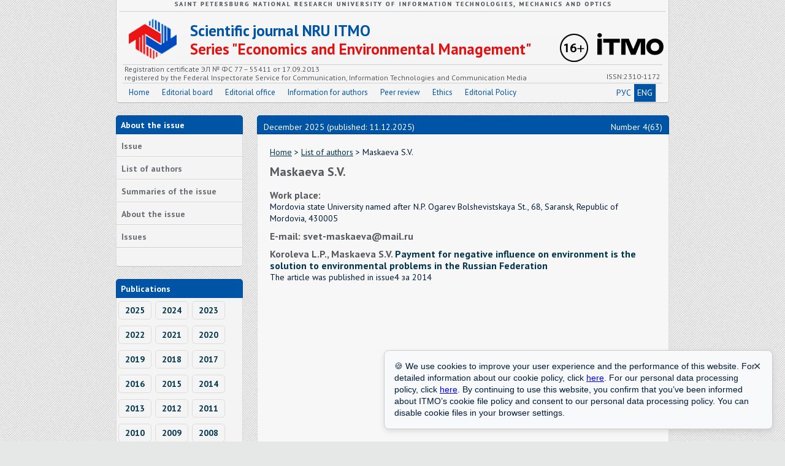

--- FILE ---
content_type: text/html; charset=UTF-8
request_url: https://economics.ihbt.ifmo.ru/en/person/12789/Maskaeva_S.V._.htm
body_size: 4058
content:
<!DOCTYPE html PUBLIC "-//W3C//DTD HTML 4.01//EN" "http://www.w3.org/TR/html4/strict.dtd">
<html>
<head>
	<meta http-equiv="Content-Type" content="text/html" charset="utf-8" />
    <!-- Yandex metrics start -->
    <meta name="yandex-verification" content="fabb1cfd88092abc" />

    <script>
        (function (w, d, s, l, i) {
            w[l] = w[l] || [];
            w[l].push({
                'gtm.start':
                    new Date().getTime(), event: 'gtm.js'
            });
            var f = d.getElementsByTagName(s)[0],
                j = d.createElement(s), dl = l != 'dataLayer' ? '&l=' + l : '';
            j.async = true;
            j.src =
                'https://www.googletagmanager.com/gtm.js?id=' + i + dl;
            f.parentNode.insertBefore(j, f);
        })(window, document, 'script', 'dataLayer', 'GTM-PX36P8H');
    </script>
    <!-- Yandex metrics end -->
	<title>Author Maskaeva S.V.  Scientific journal NRU ITMO Series Economics and Environmental Management</title>
	<meta name="description" content="Author Maskaeva S.V.  Scientific journal NRU ITMO Series Economics and Environmental Management">
	<meta name="keywords" content="Author Maskaeva S.V.  Scientific journal NRU ITMO Series Economics and Environmental Management">
	<meta name="author" content="Department of Internet Solutions NRU ITMO">
	<meta name="category" content="Peer-reviewed journal">
	
	
	<meta name="copyright" content="economics.ihbt.ifmo.ru">
	<meta name="publisher" content="economics.ihbt.ifmo.ru">
	<meta name="revisit" content="10 days">
	<meta name="robots" content="all">
	<META HTTP-EQUIV="EXPIRES" CONTENT="0">
	<META NAME="RESOURCE-TYPE" CONTENT="DOCUMENT">
	<META NAME="DISTRIBUTION" CONTENT="GLOBAL">
	<META NAME="COPYRIGHT" CONTENT="Copyright (c) 2026 by economics.ihbt.ifmo.ru">
	<META NAME="ROBOTS" CONTENT="INDEX, FOLLOW">
	<META NAME="REVISIT-AFTER" CONTENT="10 DAYS">
	<META NAME="RATING" CONTENT="GENERAL">
	
	<meta name='yandex-verification' content='4790e3929b2cd7c1' />
	
	<meta name="apple-itunes-app" content="app-id=935309823">
	
	<meta http-equiv="Content-Type" content="text/html; charset=UTF-8">
	<link rel="stylesheet" href="/scripts/main.css?v=1.3" type="text/css">
	<link rel="stylesheet" href="/scripts/ojs.css" type="text/css">
	<link rel="stylesheet" href="/scripts/font-awesome-4.4.0/css/font-awesome.min.css">


	<script type="text/javascript" src="/scripts/jquery-1.4.4.js"></script>

	<script type="text/javascript" src="/fancybox/jquery.mousewheel-3.0.2.pack.js"></script>
	<script type="text/javascript" src="/fancybox/jquery.fancybox-1.3.1.js"></script>
	<link rel="stylesheet" type="text/css" href="/fancybox/jquery.fancybox-1.3.1.css" media="screen" />
	<script type="text/javascript">
		$(document).ready(function() {
			$("a#example1").fancybox();
			$("a[rel=example_group]").fancybox({
				'transitionIn'		: 'none',
				'transitionOut'		: 'none',
				'titlePosition' 	: 'over',
				'titleFormat'		: function(title, currentArray, currentIndex, currentOpts) {
					return '<span id="fancybox-title-over">Image ' + (currentIndex + 1) + ' / ' + currentArray.length + (title.length ? ' &nbsp; ' + title : '') + '</span>';
				}
			});
		});
	</script>
</head>	
<body>
<!-- GOOGLE TAG MANAGER START -->
<noscript>
    <iframe src="https://www.googletagmanager.com/ns.html?id=GTM-PX36P8H" height="0" width="0" style="display:none;visibility:hidden"></iframe>
</noscript>
<!-- GOOGLE TAG MANAGER END -->
<div class="main">
	<div class="header">
		<div class="qwe_en"></div>
		<div class="logo_ixbt"></div>
		<a href="http://www.ifmo.ru/" target="_blank">
			<div class="logo_niu"><img src="/images/itmo_small_white_eng.png"></div>
		</a>
		<div class="p16"></div>
		<a href="/en/">
			<div class="name_red">Scientific journal NRU ITMO</div>
			<div class="name_mag">Series "Economics and Environmental Management"</div>
		</a>
		<div class="header_line"></div>
		<div class="issn_1" style="left:13px;">
            Registration certificate            ЭЛ № ФС 77 – 55411 от 17.09.2013
            <br>
            registered by the Federal Inspectorate Service for Communication, Information Technologies and Communication Media        </div>
		<div class="issn" style="right:13px;">ISSN:2310-1172</div>
		<ul class="menu_big">
			<li><a href="/en/">Home</a></li>
			<li><a href="/en/stat/20/kollegia.htm">Editorial board</a></li>
			<li><a href="/en/stat/22/editorial_office.htm">Editorial office</a></li>
			<li><a href="/en/stat/24/Information_for_authors.htm">Information for authors</a></li>
            <li>
                <a href="/en/stat/137/Reviewing_rules.htm">Peer review                </a>
            </li>
            <li>
                <a href="/en/stat/224/ethics.htm">Ethics                </a>
            </li>
            <li>
                <a href="/en/stat/244/Editorial_policy.htm">Editorial Policy                </a>
            </li>
			            			<div class="en_rus">
				<a href="/ru/person/12789/Maskaeva_S.V._.htm">
					РУС
				</a>
				<span style="border-right:1px solid #d1d1d1;" class="active">
					ENG
				</span>
			</div>
		</ul>
	</div>
	<div class="content">
		<div class="left">
			<div class="block_title">About the issue</div>
			<div class="block_body">
				<ul class="small_menu">
					<li><a href="/en/journal/1445/journal_1445.htm">Issue</a></li>
					<li><a href="/en/persons/list_of_authors.htm">List of authors</a></li>
					<li><a href="/en/summary/1445/summary.htm">Summaries of the issue</a></li>
					<li><a href="/en/about/1445/about.htm">About the issue</a></li>
					<li><a href="/en/archive/archive.htm">Issues</a></li>
				</ul>
			</div>
			<div class="block_title">Publications</div>
			<div class="block_body">
					<a href="/en/publications/2025/publications_2025.htm" class="year">2025</a>
					<a href="/en/publications/2024/publications_2024.htm" class="year">2024</a>
					<a href="/en/publications/2023/publications_2023.htm" class="year">2023</a>
					<a href="/en/publications/2022/publications_2022.htm" class="year">2022</a>
					<a href="/en/publications/2021/publications_2021.htm" class="year">2021</a>
					<a href="/en/publications/2020/publications_2020.htm" class="year">2020</a>
					<a href="/en/publications/2019/publications_2019.htm" class="year">2019</a>
					<a href="/en/publications/2018/publications_2018.htm" class="year">2018</a>
					<a href="/en/publications/2017/publications_2017.htm" class="year">2017</a>
					<a href="/en/publications/2016/publications_2016.htm" class="year">2016</a>
					<a href="/en/publications/2015/publications_2015.htm" class="year">2015</a>
					<a href="/en/publications/2014/publications_2014.htm" class="year">2014</a>
					<a href="/en/publications/2013/publications_2013.htm" class="year">2013</a>
					<a href="/en/publications/2012/publications_2012.htm" class="year">2012</a>
					<a href="/en/publications/2011/publications_2011.htm" class="year">2011</a>
					<a href="/en/publications/2010/publications_2010.htm" class="year">2010</a>
					<a href="/en/publications/2009/publications_2009.htm" class="year">2009</a>
					<a href="/en/publications/2008/publications_2008.htm" class="year">2008</a>
					<a href="/en/publications/2007/publications_2007.htm" class="year">2007</a>
			</div>
            <div class="block_title">
                Partners            </div>
            <div class="title_text">
                <br>
                <a href="https://www.crossref.org/" target="_blank"><img src="/images/partners/cross-ref.jpg"
                                                                         border="0"></a>
                <br>
                <br>
                <a href="http://ulrichsweb.serialssolutions.com/login" target="_blank"><img
                            src="/images/partners/ulrichsweb.gif" border="0"></a>
                <br>
                <br>
                <a href="http://cyberleninka.ru/" target="_blank"><img
                            src="/images/partners/cyb-len.gif" border="0"></a>
                <br>
                <br>
                <a href="http://elibrary.ru/defaultx.asp" target="_blank"><img
                    src="/images/partners/elibrary.png" border="0"></a>
                <br>
                <br>
                <a href="https://scholar.google.ru/schhp?hl=ru"
                   target="_blank"><img src="/images/partners/google.jpg"
                                        border="0"></a>
                <br>
                <br>
            </div>
			<div class="block_body">
				<center>
					<br>
					<a href="https://play.google.com/store/apps/details?id=ru.ifmo.journals&hl=ru"><img src="/images/google-play-icon.png" border="0"></a>
					<br>
					<br>
					<a href="https://itunes.apple.com/ru/app/zurnaly-universiteta-itmo/id935309823"><img src="/images/app-store-logo.png" border="0"></a>
				</center>
			</div>
		</div>
		<div class="right">
			<div class="right_top">
				<p class="date" style="left:10px">December 2025 (published: 11.12.2025)</p>
				<p class="date" style="right:10px">Number 4(63)</p>
			</div>
			<div class="right_body">
				<span class="links"><a href="/en/">Home</a> > <a href="/en/persons/list_of_authors.htm">List of authors</a> > Maskaeva S.V. </span>
				<h2 class="title">Maskaeva S.V. </h2>
								<h2 class="auth">Work place:</h2>
				<span class="auth">Mordovia state University named after N.P. Ogarev
Bolshevistskaya St., 68, Saransk, Republic of Mordovia, 430005
</span>
																<h2 class="auth">E-mail: svet-maskaeva@mail.ru</h2><h2 class="auth">Koroleva L.P., Maskaeva S.V.  <a href="/en/article/11044/article_11044.htm">Payment for negative influence on environment is
the solution to environmental problems in the Russian Federation
</a></h2>
<span class="auth">The article was published in issue4 за 2014</span>
			</div>
		</div>
	</div>
	<div class="bottom">
		<p class="address">

                            <b>Editorial address:</b><br>191002, St. Petersburg, street. Lomonosova 9, office. 2138, phone (812)480-02-71, <br> e-mail: <a href=\"mailto:economics@itmo.ru\">economics@itmo.ru</a><br> <br>
                <a href="https://itmo.ru/images/pages/79/Pravila_ispolzovanija_informacii.pdf">Rules</a> for using information in the ITMO domain zone<br>
                Personal Data Processing <a href=" https://itmo.ru/file/pages/79/personal_data_policy.pdf">Policy</a>
                    </p>
		<p class="copy">
            Information 2007-2026, All rights reserved<br>Department of Internet Solutions NRU ITMO © 2013            <br>
            <!-- Yandex.Metrika informer -->
            <a href="https://metrika.yandex.ru/stat/?id=21441280&amp;from=informer" target="_blank" rel="nofollow">
                <img src="https://informer.yandex.ru/informer/21441280/3_0_FFFFFFFF_EFEFEFFF_0_pageviews"
                    style="width:88px; height:31px; border:0;" alt="Яндекс.Метрика"
                    title="Яндекс.Метрика: данные за сегодня (просмотры, визиты и уникальные посетители)"
                    class="ym-advanced-informer" data-cid="21441280" data-lang="ru"/>
            </a>
            <!-- /Yandex.Metrika informer -->
        </p>
	</div>
</div>
<!-- Yandex.Metrika counter -->
<script type="text/javascript">
(function (d, w, c) {
    (w[c] = w[c] || []).push(function() {
        try {
            w.yaCounter21441280 = new Ya.Metrika({id:21441280,
                    webvisor:true,
                    clickmap:true,
                    trackLinks:true,
                    accurateTrackBounce:true});
        } catch(e) { }
    });

    var n = d.getElementsByTagName("script")[0],
        s = d.createElement("script"),
        f = function () { n.parentNode.insertBefore(s, n); };
    s.type = "text/javascript";
    s.async = true;
    s.src = (d.location.protocol == "https:" ? "https:" : "http:") + "//mc.yandex.ru/metrika/watch.js";

    if (w.opera == "[object Opera]") {
        d.addEventListener("DOMContentLoaded", f, false);
    } else { f(); }
})(document, window, "yandex_metrika_callbacks");
</script>
<noscript><div><img src="//mc.yandex.ru/watch/21441280" style="position:absolute; left:-9999px;" alt="" /></div></noscript>
<!-- /Yandex.Metrika counter -->
<!-- Cookie popup-->
<style>
	#cookie-panel {
		max-width: 100%;
		width: 600px;
		position: fixed;
		bottom: 20px;
		right: 20px;
		background-color: #f8f9fa;
		border: 1px solid #ccc;
		padding: 16px;
		box-shadow: 0 4px 10px rgba(0,0,0,0.1);
		font-family: sans-serif;
		font-size: 14px;
		border-radius: 8px;
		z-index: 1000;
		display: none;
	}
	#cookie-close {
		outline: none;
		background: transparent;
		border: none;
		position: absolute;
		top: 10px;
		right: 10px;
		cursor: pointer;
		width: 30px;
		height: 30px;
		color: #313e4d;
		font-size: 16px;
	}
	#cookie-close:hover {
		color: #000;
	}
	#cookie-panel a {
		color: #0000ff;
	}
</style>
	<div id="cookie-panel">
		<button id="cookie-close">✕</button>
		🍪 We use cookies to improve your user experience and the performance of this website.
		For detailed information about our cookie policy, click <a href="https://edita.itmo.ru/ru/itmo-policy-on-the-use-of-cookies" target="_blank">here</a>.
		For our personal data processing policy, click <a href="https://itmo.ru/file/pages/79/personal_data_policy.pdf" target="_blank">here</a>. By continuing to use this website, you confirm that you’ve been informed about ITMO’s cookie file policy and consent to our personal data processing policy.
		You can disable cookie files in your browser settings.
	</div>
<script>
  document.addEventListener("DOMContentLoaded", function () {
    const popup = document.getElementById("cookie-panel");
    const closeBtn = document.getElementById("cookie-close");

    // Проверяем, была ли уже закрыта
    const cookieDismissed = localStorage.getItem("cookieDismissed");

    if (!cookieDismissed) {
      popup.style.display = "block";
    }

    closeBtn.addEventListener("click", function () {
      popup.style.display = "none";
      localStorage.setItem("cookieDismissed", "true");
    });
  });
</script>
<!-- /Cookie popup-->
</body>
</html>


--- FILE ---
content_type: text/css
request_url: https://economics.ihbt.ifmo.ru/scripts/ojs.css
body_size: 1374
content:
.container-2
{
	float: right;
}
.container-2 input.searchbut
{
padding: 3px;
}
.container-2 input#s_field{
		color: #000000;
  width: 100px;
  height: 27px;
  background: #f2f2f2;
  color: black !important;
  border: none;
  font-size: 10pt;

  color: #262626;
  padding-left: 35px;
  -webkit-border-radius: 5px;
  -moz-border-radius: 5px;
  border-radius: 5px;
  color: #fff;
 
  -webkit-transition: width .55s ease;
  -moz-transition: width .55s ease;
  -ms-transition: width .55s ease;
  -o-transition: width .55s ease;
  transition: width .55s ease;
}
.container-2 input#s_field::-webkit-input-placeholder {
   color: #000000;
}
 
.container-2 input#s_field:-moz-placeholder { /* Firefox 18- */
   color: #000000;  
}
 
.container-2 input#s_field::-moz-placeholder {  /* Firefox 19+ */
   color: #000000;  
}
 
.container-2 input#s_field:-ms-input-placeholder {  
   color: #000000;  
}
.container-2 i.fa.fa-search{

  top: 50%;
  margin-left: 17px;
  margin-top: 5px;
  z-index: 1;
  color: #737373;
}
.container-2 input#s_field:focus, .container-2 input#search:active{
  outline:none;
  width: 200px;
}

.container-2:hover input#s_field{
width: 200px;
}
 
.container-2:hover i.fa.fa-search{
  color: #2D5D8E !important;
}

.container-1 
{
padding-left:20px;
margin-top:5px;	
float:right;
padding-right:20px;
}
.container-1 i.fa.fa-user
{
	color:#72728C;
}
.container-1:hover i.fa.fa-user
{
	color:#2E5C8D !important;
}
.container-3
{
	display: inline-block;
}
.fa.fa-list
{
	color:#72728C;
}
.fa.fa-list:hover
{
	color:#2E5C8D !important;
}
.container-4 
{
	display: inline-block;
}
.fa.fa-plus
{
	color:#72728C;
}
.fa.fa-plus:hover
{
	color:#2E5C8D !important;
}
.fa.fa-minus
{
	color:#72728C;
}
.fa.fa-minus:hover
{
	color:#2E5C8D;
}
.fa.fa-plus
{
	color:#72728C;
}
.fa.fa-plus:hover
{
	color:#2E5C8D;
}
.fa.fa-home
{
	color:#72728C;
}
.fa.fa-home:hover
{
	color:#2E5C8D;
}
.fa.fa-sign-out
{
	color:#72728C;
}
.fa.fa-sign-out:hover
{
	color:#2E5C8D;
}
.fa.fa-download
{
	color:#72728C;
}
.fa.fa-download:hover
{
	color:#2E5C8D;
}
.fa.fa-reply-all
{
	
	color:#72728C;
}
.fa.fa-reply-all:hover
{
	
	color:#2E5C8D;
}
.fa.fa-reply-all a 
{
	text-decoration:none;

}

.fa.fa-sign-in
{
	text-decoration:none;
	color:#72728C;
}
.fa.fa-sign-in:hover
{
	text-decoration:none;
	color:#2E5C8D;
}

.fa.fa-user-plus
{
	text-decoration:none;
	color:#72728C;
}
.fa.fa-user-plus:hover
{
	text-decoration:none;
	color:#2E5C8D;
}

.bootstrap-tagsinput {
	vertical-align: middle;
	line-height: 22px;
	cursor: text;
    background-color: #fff;
	background-image: none;
	border: 1px solid #ccc;
	border-radius: 4px;
	box-shadow: 0 1px 1px rgba(0, 0, 0, 0.075) inset;
	color: #555;
	display: block;
	font-size: 14px;
	line-height: 1.42857;
	padding: 6px 12px;
	transition: border-color 0.15s ease-in-out 0s, box-shadow 0.15s ease-in-out 0s;
	width: 78%;
}
.bootstrap-tagsinput input {
  border: none;
  box-shadow: none;
  outline: none;
  background-color: transparent;
  padding: 0;
  margin: 0;
  
  width: auto !important;
  max-width: inherit;
}
.bootstrap-tagsinput input:focus {
  border: none;
  box-shadow: none;
}
.bootstrap-tagsinput .tag {
  margin-right: 2px;
  color: white;
  
}
.bootstrap-tagsinput .tag [data-role="remove"] {
  margin-left: 8px;
  cursor: pointer;
}
.bootstrap-tagsinput .tag [data-role="remove"]:after {
  content: "x";
  padding: 0px 2px;
}
.bootstrap-tagsinput .tag [data-role="remove"]:hover {
  box-shadow: inset 0 1px 0 rgba(255, 255, 255, 0.2), 0 1px 2px rgba(0, 0, 0, 0.05);
}
.bootstrap-tagsinput .tag [data-role="remove"]:hover:active {
  box-shadow: inset 0 3px 5px rgba(0, 0, 0, 0.125);
}
.login_form {
 float:left;
 text-align:right;
 width: 50%;
}
.login_form  input{
	padding: 5px;
	margin-bottom: 10px
}
.reg_form {
 float:right;
  width: 50%;
 text-align:right;
}
.reg_form  input{
	padding: 5px;
	margin-bottom: 10px
	
}
.article_table{
	
	width:100%;
	padding:5px;
	border-collapse: collapse;
	
}
.article_table th {
font-weight: bold;
text-align:left;	
display: table-cell;

}
.article_table td {
vertical-align: top;
padding: 10px;
text-align:left;
border: 1px groove black;
display: table-cell;
}
.article_table tr:nth-child(2n) 
{

background: #f0f0f0;

}

.comments_article ul {
list-style: none;
padding: 0px;
}
.admin_comment {
	text-align: right;
    padding: 10px;
    background-color: rgba(218, 219, 218, 0.7);
	width: 80%;
}
.admin_comment span {
	font-style: italic;
	display: block;
	font-size: 15px;
    font-weight: 600;
}
.user_comment {
	background-color: rgba(242, 242, 242, 0.7);
	text-align: left;
    padding: 10px;
	width: 80%;
}
.user_comment span {
	font-style: italic;
	display: block;
	font-size: 15px;
    font-weight: 600;
}
.attach  {
	text-align:right;
}
.validator-form input {
	margin-top: 5px;
}
.validator-form  table {
	width: 100%;
}
.validator-form td:first-child {
  width:30%;
}
.validator-form td:last-child {
  width:70%;
}
.bootstrap-tagsinput {
	vertical-align: middle;
	line-height: 22px;
	cursor: text;
    background-color: #fff;
	background-image: none;
	border: 1px solid #ccc;
	border-radius: 4px;
	box-shadow: 0 1px 1px rgba(0, 0, 0, 0.075) inset;
	color: #555;
	display: block;
	font-size: 14px;
	line-height: 1.42857;
	padding: 6px 12px;
	transition: border-color 0.15s ease-in-out 0s, box-shadow 0.15s ease-in-out 0s;
	width: 78%;
}
.bootstrap-tagsinput input {
  border: none;
  box-shadow: none;
  outline: none;
  background-color: transparent;
  padding: 0;
  margin: 0;
  
  width: auto !important;
  max-width: inherit;
}
.bootstrap-tagsinput input:focus {
  border: none;
  box-shadow: none;
}
.bootstrap-tagsinput .tag {
  margin-right: 2px;
  color: white;
  
}
.bootstrap-tagsinput .tag [data-role="remove"] {
  margin-left: 8px;
  cursor: pointer;
}
.bootstrap-tagsinput .tag [data-role="remove"]:after {
  content: "x";
  padding: 0px 2px;
}
.bootstrap-tagsinput .tag [data-role="remove"]:hover {
  box-shadow: inset 0 1px 0 rgba(255, 255, 255, 0.2), 0 1px 2px rgba(0, 0, 0, 0.05);
}
.bootstrap-tagsinput .tag [data-role="remove"]:hover:active {
  box-shadow: inset 0 3px 5px rgba(0, 0, 0, 0.125);
}
.label {
	display: inline;
    padding: .2em .6em .3em;
    font-weight: bold;
    line-height: 1;
    color: #fff;
    text-align: center;
    white-space: nowrap;
    vertical-align: baseline;
    border-radius: .25em;
	background-color: #2C5E90;
}
.form-control {
    display: block;
    width: 80%;
    height: 30px;
    font-size: 14px;
	margin-bottom: 5px;
    margin-top: 5px;
    line-height: 1.42857143;
    color: #555;
	background-color: #fff;
    background-image: none;
    border: 1px solid #ccc;
    border-radius: 4px;
    -webkit-box-shadow: inset 0 1px 1px rgba(0, 0, 0, .075);
    box-shadow: inset 0 1px 1px rgba(0, 0, 0, .075);
    -webkit-transition: border-color ease-in-out .15s, -webkit-box-shadow ease-in-out .15s;
    -o-transition: border-color ease-in-out .15s, box-shadow ease-in-out .15s;
    transition: border-color ease-in-out .15s, box-shadow ease-in-out .15s;
}
.form-control input,select{
padding-left: 10px;
}
.inputtext {
padding-left: 10px;
}
.textarea {
height: 120px;
padding-left: 10px;
}
.control-label {
margin: 5px;
}
.validator-form hr{
border: 0;
height: 1px;
background-image: linear-gradient(to right, rgba(0, 0, 0, 0), rgba(0, 0, 0, 0.75), rgba(0, 0, 0, 0));
width: 80%;
text-align:left;
margin-left:0
}
.comments_article hr{
border: 0;
height: 1px;
background-image: linear-gradient(to right, rgba(0, 0, 0, 0), rgba(0, 0, 0, 0.75), rgba(0, 0, 0, 0));
width: 80%;
text-align:left;
margin-left:0
}
